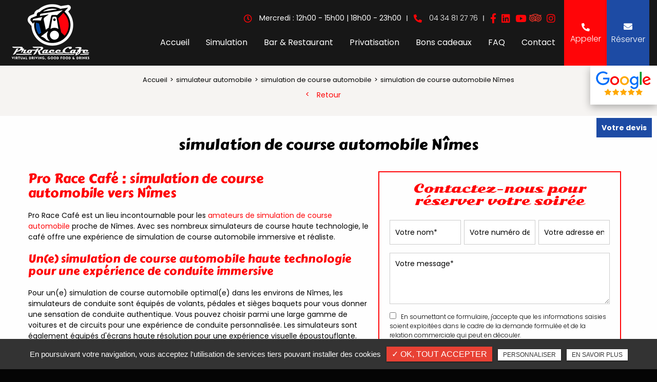

--- FILE ---
content_type: text/html; charset=UTF-8
request_url: https://www.proracecafe.com/simulateur-automobile/simulation-course-automobile-nimes
body_size: 9924
content:
<!DOCTYPE html>
<html lang="fr" class="no-js">
<head>
<meta charset="utf-8">
<meta name="language" content="fr-FR" />
		<link rel="canonical" href="https://www.proracecafe.com/simulateur-automobile/simulation-course-automobile-nimes" />
			
<title>simulation de course automobile Nîmes</title>		
<meta name="keywords" content="Pro Race Cafe" />
<meta name="description" content="Pro Race Caf&eacute; :&nbsp;simulation de course automobile&nbsp;vers&nbsp;Nîmes
Pro Race Caf&eacute; est un lieu incontournable pour les&nbsp;amateurs de&nbsp;simulation de course automobile&nbsp;proche de&nbsp;Nîmes. Avec ses nombreux&hellip; ">
<meta name="author" content="Pro Race Café">
<meta name="robots" content="INDEX , FOLLOW"> 
<base href="https://www.proracecafe.com" />
<meta name="viewport" content="width=device-width, minimal-ui">
<meta name="twitter:site" content="Pro Race Café">
<meta name="twitter:title" content="simulation de course automobile Nîmes">
<meta name="twitter:description" content="Pro Race Caf&eacute; :&nbsp;simulation de course automobile&nbsp;vers&nbsp;Nîmes
Pro Race Caf&eacute; est un lieu incontournable pour les&nbsp;amateurs de&nbsp;simulation de course automobile&nbsp;proche de&nbsp;Nîmes. Avec ses nombreux&hellip; ">
<meta name="twitter:url" content="https://www.proracecafe.com/simulateur-automobile/simulation-course-automobile-nimes" />
<meta name="twitter:domain" content="https://www.proracecafe.com/simulateur-automobile/simulation-course-automobile-nimes" />
<meta name="twitter:image:src" content="https://www.proracecafe.com/upload-settings/medium800/simulation.jpg"> 
<meta property="og:title" content="simulation de course automobile Nîmes" />
<meta property="og:url" content="https://www.proracecafe.com/simulateur-automobile/simulation-course-automobile-nimes" />
<meta property="og:description" content="Pro Race Caf&eacute; :&nbsp;simulation de course automobile&nbsp;vers&nbsp;Nîmes
Pro Race Caf&eacute; est un lieu incontournable pour les&nbsp;amateurs de&nbsp;simulation de course automobile&nbsp;proche de&nbsp;Nîmes. Avec ses nombreux&hellip; " />
<meta property="og:site_name" content="Pro Race Café" />
<meta property="og:type" content="article" /> 
<meta property="og:image" content="https://www.proracecafe.com/upload-settings/medium800/simulation.jpg" /> 
<link rel="shortcut icon" href="favicon.ico">
<link rel="stylesheet" type="text/css" href="https://www.proracecafe.com/plugins/flexslider/flexslider.css" media="screen" >
<link rel="stylesheet" type="text/css" href="https://www.proracecafe.com/plugins/jquery-ui/sunny/jquery-ui.min.css" media="screen" >
<link rel="stylesheet" type="text/css" href="https://www.proracecafe.com/plugins/owl.carousel.2.1.0/assets/owl.carousel.css" media="screen" >
<link rel="stylesheet" type="text/css" href="https://www.proracecafe.com/plugins/social-likes/social-likes_flat.css" media="screen" >
<link rel="stylesheet" type="text/css" href="https://www.proracecafe.com/plugins/jquery-file-upload/css/jquery.fileupload-ui.css" media="screen" >
<link rel="stylesheet" type="text/css" href="https://www.proracecafe.com/plugins/fancybox-master/dist/jquery.fancybox.min.css" media="screen" >
<link rel="stylesheet" type="text/css" href="https://www.proracecafe.com/plugins/slick-1.8.1/slick/slick.css" media="screen" >
<link rel="stylesheet" type="text/css" href="https://www.proracecafe.com/plugins/slick-1.8.1/slick/slick-theme.css" media="screen" >
<link rel="stylesheet" type="text/css" href="https://www.proracecafe.com/plugins/swiper-slider/swiper.min.css" media="screen" >
<link rel="stylesheet" type="text/css" href="https://www.proracecafe.com/plugins/leaflet/leaflet.css" media="screen" >
<link rel="stylesheet" type="text/css" href="https://www.proracecafe.com/public/css/default.css" media="screen"><link rel="stylesheet" type="text/css" href="https://www.proracecafe.com/public/css/style.css" media="screen">
<script src="https://www.proracecafe.com/js/jquery.min.js"></script>

<script src="https://www.proracecafe.com/plugins/tarteaucitron/tarteaucitron.js"></script>
<script>
var tarteaucitronForceLanguage = 'fr';
tarteaucitron.init({
    "privacyUrl": "cookies", /* Privacy policy url */
    "hashtag": "#tarteaucitron", /* Open the panel with this hashtag */
    "cookieName": "tartaucitron", /* Cookie name */
    
    "orientation": "bottom", /* Banner position (top - bottom) */
	
			"showAlertSmall": false, /* Show the small banner on bottom right */
    	"cookieslist": false, /* Show the cookie list */
	    "adblocker": false, /* Show a Warning if an adblocker is detected */
    "AcceptAllCta" : true, /* Show the accept all button when highPrivacy on */
    "highPrivacy": false, /* Disable auto consent */
    "handleBrowserDNTRequest": false, /* If Do Not Track == 1, accept all */

    "removeCredit": false, /* Remove credit link */
    "moreInfoLink": false, /* Show more info link */
	"privacyUrlLabel": "En savoir plus",
	"privacyOKLabel": "OK, tout accepter",
	"privacyPersonalizeLabel": "Personnaliser",
	
	"texte": "En poursuivant votre navigation, vous acceptez l'utilisation de services tiers pouvant installer des cookies",
	"font_color": "#e84134",
	"fond_color": "#333333",
	"lien_color": "#333333"
	
    //"cookieDomain": ".my-multisite-domaine.fr" /* Shared cookie for subdomain website */
});
</script>

<script>
		tarteaucitron.user.key = '6LfIvz4kAAAAACI88wSEZQWpaqIuM1EffKTWMhSM';
		(tarteaucitron.job = tarteaucitron.job || []).push('recaptcha3');
		</script> 

<script>
				(tarteaucitron.job = tarteaucitron.job || []).push('iframe');
			</script> 
<script>
		(tarteaucitron.job = tarteaucitron.job || []).push('youtube');
</script> 
<script>
      tarteaucitron.user.gtagUa =  'G-KNVXR3WR12';
      tarteaucitron.user.gtagMore = function () { /* add here your optionnal gtag() */ };
      (tarteaucitron.job = tarteaucitron.job || []).push('gtag');
</script> 
<script>
		(tarteaucitron.job = tarteaucitron.job || []).push('facebook');
</script> 
<script>
		(tarteaucitron.job = tarteaucitron.job || []).push('facebooklikebox');
</script> 
<script>
		(tarteaucitron.job = tarteaucitron.job || []).push('linkedin');
</script> 
<script>
		(tarteaucitron.job = tarteaucitron.job || []).push('twitter');
</script> 
<script>
		(tarteaucitron.job = tarteaucitron.job || []).push('twitterembed');
</script> 
<script>
		 (tarteaucitron.job = tarteaucitron.job || []).push('twittertimeline');
</script> 
<script type="application/ld+json">
{
	"@context": "http://schema.org",
	"@type": "Organization",
	"description": "Restaurant de groupe à Le Crès, près de Montpellier, Le PRO RACE CAFE vous propose la privatisation de salle pour vos séminaires et anniversaire. C'est aussi un centre de simulation de courses automobiles avec des simulateurs de formules 1, pour du pilotage virtuel.Bar et restaurant de burgers.",
	"url": "https://www.proracecafe.com/",
	"telephone": "04 34 81 27 76",
	"sameAs": ["https://fr.linkedin.com/company/prorace-cafe","https://www.facebook.com/proracecafe","https://www.youtube.com/channel/UCudM9NM5X2fqfrkbheUkMpQ","https://www.instagram.com/proracecafe/"],
	"address": {
		"@type": "PostalAddress",
		"streetAddress": "4 Chemin de Doscares, ",
		"addressLocality": "Le Crès",
		"postalCode": "34920 ",
		"addressCountry": "FRANCE"
	}
}
</script>
 
</head>
<body id="produits_ref_detail">
<span id="cursor">
  <svg height="15" width="15">
    <circle cx="4" cy="4" r="4" stroke-width="0" fill="#f7f8fa"/>
  </svg>
</span>
<div class="grecaptchaTest"></div><div id="container" class="clearfix">
<input name="menu-handler" id="menu-handler" type="checkbox">
<header>
  
<div itemscope class="header-bottom ">
    <div class="container-fluid wrapper4">
      <div class="item-header item-header2 d-flex  justify-content-between align-items-center">
        <div class="logo">
          <a href="https://www.proracecafe.com" class="logo_h" title="Pro Race Café"><img src="public/img/logo.png" alt="Pro Race Café" /></a>        </div>
        <div class="header-right d-md-flex justify-content-end flex-lg-row flex-md-column-reverse flex-column align-items-end">
        <div class="item-header-right align-self-md-center d-flex align-items-end flex-column ">
        <div class="header-left d-flex justify-content-end align-items-center ">
                                  <div class="header-info d-flex align-items-end flex-wrap justify-content-end"><div class="contact_header header-social contact_1 d-flex align-items-center"><div class="info-header info-horaire-header d-md-inline-block d-none"> <button  onclick="window.location.href = '/contact';" title="Horaire"><span class="horaire_header d-sm-inline-block">																				<i class="far fa-clock "></i>
																				<span class="title-horaire">Mercredi : 12h00 - 15h00 | 18h00 - 23h00</span></span></button></div>						
							
						
	
													<div class="info-header tel_header_info">
																<a href="tel:+33434812776" class="tel tel-header-1" title="04 34 81 27 76" rel="nofollow">
																		<i class="fas fa-phone-alt d-none d-md-inline-block"></i>
																		<span itemprop="telephone">04 34 81 27 76</span>									</a>
							</div>
												
						
								
					</div></div>					<div class="info-header">
				   
					<div class="social"> <ul class="sx-social-icons d-flex"> <li><a target="_blank" href="https://www.facebook.com/proracecafe" class="facebook" title="Facebook" rel="noopener">
		<i class="fab fa-facebook-f"></i></a></li> <li><a target="_blank" href="https://fr.linkedin.com/company/prorace-cafe" class="linkedin" title="Linkedin" rel="noopener">
		<i class="fab fa-linkedin"></i></a></li> <li><a target="_blank" href="https://www.youtube.com/channel/UCudM9NM5X2fqfrkbheUkMpQ" class="youtube" title="Youtube" rel="noopener">
		<i class="fab fa-youtube"></i></a></li> <li><a target="_blank" href="https://www.tripadvisor.fr/Restaurant_Review-g2011448-d12625493-Reviews-Pro_Race_Cafe-Le_Cres_Montpellier_Herault_Occitanie.html" class="tripadvisor" title="Tripadvisor" rel="noopener">
		<i class="fa fa-tripadvisor"></i></a></li> <li><a target="_blank" href="https://www.instagram.com/proracecafe/" class="instagram" title="Instagram" rel="noopener">
	<i class="fab fa-instagram"></i></a></li></ul> </div> </div>
					                          
          

                      </div>

          <label for="menu-handler"><span></span><span></span><span></span></label>
          <nav class="primary-nav"><ul><li><a title="Accueil" href="/">Accueil</a></li><li><a title="Simulation" href="/centre-simulation-course-automobile">Simulation</a></li><li><a title="Bar & Restaurant" href="/restaurant">Bar & Restaurant</a></li><li><a title="Privatisation" href="/events-proracecafe">Privatisation</a></li><li><a title="Bons cadeaux" href="/bons-cadeaux">Bons cadeaux</a></li><li><a title="FAQ" href="/questions-reponses">FAQ</a></li><li><a title="Contact" href="/contact">Contact</a></li></ul></nav>

          </div>

          <div class="infos-header-right2 d-flex justify-content-end">
          
          <div class="lien_header lien3"><a class="bouton-bloc btn-back-pulse" href="tel:+33434812776" title="Appeler" rel="nofollow"><i class="fas fa-phone-alt d-block"></i>Appeler</a></div>                    <div class="lien_header info-header info-header-tel"><button class="bouton-bloc btn-back-pulse" onclick="window.location.href = '/reservation-pro-race-cafe';" title="Réserver"><i class="fas fa-envelope d-block"></i>Réserver</button></div>        </div>

        </div>
        
        
      </div>
    </div>
  </div>
</header>
<main>
          <script type="text/javascript">sessionStorage.clear();</script>
<section class="sec-page">
    <section class="sec-content detail espace-p-bottom espace-p-top lazyload" >

				<div class="file_ariane"><ol class="breadcrumb" itemscope itemtype="http://schema.org/BreadcrumbList"><li itemprop="itemListElement" itemscope itemtype="http://schema.org/ListItem"><a itemprop="item" href="/" title="Accueil"><span itemprop="name">Accueil</span></a><meta itemprop="position" content="1" /></li>  <li itemprop="itemListElement" itemscope itemtype="http://schema.org/ListItem" ><a itemprop="item" href="/simulateur-automobile" title="simulateur automobile"><span itemprop="name">simulateur automobile</span></a><meta itemprop="position" content="2" /></li> <li itemprop="itemListElement" itemscope itemtype="http://schema.org/ListItem" ><a itemprop="item" href="/simulation-course-automobile" title="simulation de course automobile"><span itemprop="name">simulation de course automobile</span></a><meta itemprop="position" content="2" /></li> <li class="active" itemprop="itemListElement" itemtype="http://schema.org/ListItem" itemscope><span itemprop="name">simulation de course automobile Nîmes</span><meta itemprop="position" content="2" /></li></ol>  
			<button class="article-retour" onclick="window.location.href = '/simulation-course-automobile';" title="Retour" >Retour</button>  </div>
				<div class="container-fluid wrapper">
		  
						<h1 class="text-center">simulation de course automobile Nîmes</h1>
            
                        <div class="row">
				                    <div class="col-lg-7">
                    	<div class="texte-content wow fadeInUp" data-wow-delay="0.4s"><h2>Pro Race Caf&eacute; :&nbsp;simulation de course automobile&nbsp;vers&nbsp;Nîmes</h2>
<p>Pro Race Caf&eacute; est un lieu incontournable pour les&nbsp;<a href="centre-simulation-course-automobile">amateurs de&nbsp;simulation de course automobile</a>&nbsp;proche de&nbsp;Nîmes. Avec ses nombreux simulateurs de course haute technologie, le caf&eacute; offre une exp&eacute;rience de&nbsp;simulation de course automobile immersive et r&eacute;aliste.</p>
<h3>Un(e)&nbsp;simulation de course automobile&nbsp;haute technologie pour une exp&eacute;rience de conduite immersive</h3>
<p>Pour un(e)&nbsp;simulation de course automobile optimal(e) dans les environs de Nîmes, les simulateurs de conduite sont &eacute;quip&eacute;s de volants, p&eacute;dales et si&egrave;ges baquets pour vous donner une sensation de conduite authentique. Vous pouvez choisir parmi une large gamme de voitures et de circuits pour une exp&eacute;rience de conduite personnalis&eacute;e. Les simulateurs sont &eacute;galement &eacute;quip&eacute;s d'&eacute;crans haute r&eacute;solution pour une exp&eacute;rience visuelle &eacute;poustouflante.</p>
<h3>Des comp&eacute;titions de course virtuelle et des &eacute;v&eacute;nements sp&eacute;ciaux pour les passionn&eacute;s de&nbsp;simulation de course automobile</h3>
<p>Le caf&eacute; à proximité de Nîmes accueille r&eacute;guli&egrave;rement des comp&eacute;titions de course virtuelle et des &eacute;v&eacute;nements sp&eacute;ciaux pour les passionn&eacute;s de simulation de conduite. Vous pouvez &eacute;galement organiser des&nbsp;<a href="events-proracecafe">&eacute;v&eacute;nements priv&eacute;s</a>&nbsp;pour des occasions sp&eacute;ciales telles que des f&ecirc;tes d'anniversaire ou des soir&eacute;es d'entreprise.</p>
<p></p></div>  
                    </div>  
                 
                
                <div class="col-lg-5">
										<div class="bloc_formulaire_activite">
   <div class="titre-form-activite">Contactez-nous pour réserver votre soirée</div>  <div class="alert">
    <button type="button" class="close" data-dismiss="alert">&times;</button>
    <span><strong>Erreur!</strong> Merci de bien vouloir saisir tous les champs obligatoires</span>
  </div>
    <form id="sx-form" class="form-horizontal" data-page="activiteSecteur" method="post" action="/public/ajax/activite_sendmail_recaptchaV3.php">
  <input type="hidden" name="sx_token" id="sx_token" value="4806399766970b9b224ebd9.03276568"/>
  <input type="hidden" name="trad_erreur" id="trad_erreur" value="Erreur!" />
  <input type="hidden" name="trad_succes" id="trad_succes" value="Succès!" />
  <input type="hidden" name="trad_required_erreur" id="trad_required_erreur" value="Merci de bien vouloir saisir tous les champs obligatoires" />
  <input type="hidden" name="trad_data_send" id="trad_data_send" value="Envoi des données en cours" />
  <input type="hidden" name="trad_cookie_recaptcha" value="Merci d'accepter les cookies pour pouvoir envoyer votre message" />

  <fieldset>

  <div class="flex_activiter_contact d-flex justify-content-sm-between">
        <div class="form-group">
            <input type="text" id="contact_nom_p" name="contact_nom_p" value="" class="form-control"  placeholder="Votre nom*"  required title="Merci de préciser votre nom" />
        </div>
        <div class="form-group">
            <input type="text" id="contact_tel" name="contact_tel" value="" class="form-control" placeholder="Votre numéro de téléphone*" required title="Merci de préciser votre numéro de téléphone" />
        </div>
        <div class="form-group">
            <input type="email" id="contact_email" name="contact_email" value="" class="form-control"  placeholder="Votre adresse email*"  required title="Merci de préciser votre adresse email" />
        </div>
   </div> 

    <div class="form-group texte_form">
        <textarea id="contact_message" name="contact_message" class="form-control"  placeholder="Votre message*" required title="Merci de préciser votre message"></textarea>
    </div>
    
        
        <div class="form-group">
             <label class="condition"><input required="" type="checkbox" name="condition_generale" id="condition_generale" value="1" title="
             Merci d'accepter les conditions générales d'utilisation" aria-required="true">&nbsp;&nbsp; En soumettant ce formulaire, j'accepte que les informations saisies soient exploitées dans le cadre de la demande formulée et de la relation commerciale qui peut en découler.</label>  
        </div>
       
        
    <div class="flex_activiter_contact">
          <input type="hidden" id="g-recaptcha-response" name="g-recaptcha-response"  />
            <div class="row text-center">
          <div class="col-md-12 pr-0">
              <input type="submit" value="Envoyer" class="btn-back-pulse" />
            </div>
        </div>
    </div>
    
    <!-- <div class="form-group"><small><i class="icon-messages"></i>* les champs signalés d'un astérisque sont obligatoires.</small></div> -->
  
  </fieldset>
  
</form>
</div>                </div>
                </div>
            
                <section class="sec-gallery espace-p-top espace-p-bottom"><div class="container-fluid wrapper2">
			<div id="grid" class="w-clearfix grid grid-not-margin lazyload" >
			<div class="grid-sizer"></div> 
						<div class="row"><div class="item item-not-spaced lazyload"><div data-ix="hover-portfolio-content" class="portfolio-overlay wow fadeInUp lazyload">
					<img
						alt="simulation de course automobile Nîmes"
						title="simulation de course automobile Nîmes"
						data-srcset="https://www.proracecafe.com/upload-categorie_ref_prod/medium800/simulation.jpg 767w,
									 https://www.proracecafe.com/upload-categorie_ref_prod/medium640/simulation.jpg 922w"
						data-src="https://www.proracecafe.com/upload-categorie_ref_prod/medium360/simulation.jpg"
						src="https://www.proracecafe.com/upload-categorie_ref_prod/medium360/simulation.jpg"
						class="lazyload" />
					 <a class="w-inline-block portfolio-content animsition-link" data-fancybox="get_galerie_isotope_wow" data-caption="simulation de course automobile Nîmes" title="simulation de course automobile Nîmes"  data-ix="hide-portfolio-content-on-load" href="https://www.proracecafe.com/upload-categorie_ref_prod/simulation.jpg">
					 
					 <div class="portfolio-cn-title" ><h4 class="portfolio-title" data-ix="scale-portfolio-title-on-load">simulation de course automobile Nîmes</h4> <div class="portfolio-sub-title" data-ix="scale-portfolio-title-on-load-2"></div><span class="galerie_line"></span></div>	</a></div></div></div></div></div>
					</section>            
            <div class="d-md-flex container-fluid wrapper">
	    <div class="listes_act_sec"><h3>Nos autres prestations à Nîmes :</h3><ul><li class="titre_activite"><a href="/restaurant-anniversaire/restaurant-familial-nimes" title="restaurant familial Nîmes">restaurant familial Nîmes</a></li><li class="titre_activite"><a href="/restaurant-anniversaire/restaurant-seminaire-nimes" title="restaurant pour séminaire Nîmes">restaurant pour séminaire Nîmes</a></li><li class="titre_activite"><a href="/restaurant-anniversaire/salle-seminaire-nimes" title="salle de séminaire Nîmes">salle de séminaire Nîmes</a></li><li class="titre_activite"><a href="/bar-afterwork/bar-atypique-nimes" title="bar atypique Nîmes">bar atypique Nîmes</a></li><li class="titre_activite"><a href="/bar-afterwork/bar-retransmission-matchs-nimes" title="bar retransmission de matchs Nîmes">bar retransmission de matchs Nîmes</a></li><li class="titre_activite"><a href="/bar-afterwork/bar-musical-nimes" title="bar musical Nîmes">bar musical Nîmes</a></li><li class="titre_activite"><a href="/simulateur-automobile/pilotage-virtuel-voiture-nimes" title="pilotage virtuel de voiture Nîmes">pilotage virtuel de voiture Nîmes</a></li><li class="titre_activite"><a href="/activite-evg/activite-evjf-nimes" title="activité EVJF Nîmes">activité EVJF Nîmes</a></li><li class="titre_activite"><a href="/activite-evg/activite-indoor-nimes" title="activité indoor Nîmes">activité indoor Nîmes</a></li><li class="titre_activite"><a href="/activite-evg/activite-teambuilding-nimes" title="activité teambuilding Nîmes">activité teambuilding Nîmes</a></li></ul></div> <div class="listes_act_sec"><h3>Nous proposons aussi simulation de course automobile à :</h3><ul><li class="titre_activite"><a href="/simulateur-automobile/simulation-course-automobile-montpellier" title="Montpellier">Montpellier</a></li><li class="titre_activite"><a href="/simulateur-automobile/simulation-course-automobile-sete" title="Sète">Sète</a></li><li class="titre_activite"><a href="/simulateur-automobile/simulation-course-automobile-beziers" title="Béziers">Béziers</a></li><li class="titre_activite"><a href="/simulateur-automobile/simulation-course-automobile-clermont-l-herault" title="Clermont-l'Hérault">Clermont-l'Hérault</a></li></ul></div>
	</div>									
		</div>
                <section class="liste_produit_ref"><!-- Affichage en wrapper --><div class="container-fluid wrapper">
				 		<div class="sub-title liste_assoc text-center wow fadeInUp">Découvrez aussi</div><div class="results affichage1">                          
                            <div class="article">
                            <a class="absolute_link" href="/events-proracecafe/enterrement-vie-garcons-jeunes-filles" title="Enterrement de vie de garçons et de jeunes filles"></a>
                                
                                                                   			<span class="article-image lazyload" data-bgset="https://www.proracecafe.com/upload-articles/medium640/onglet-bar1_1.jpg [(max-width: 799px)] | https://www.proracecafe.com/upload-articles/medium480/onglet-bar1_1.jpg [(min-width: 800px)]"><img alt="Enterrement de vie de garçons et de jeunes filles" title="Enterrement de vie de garçons et de jeunes filles" src="https://www.proracecafe.com/upload-articles/medium360/onglet-bar1_1.jpg" /></span>										                                
                                <span class="article-cnt">
                                    <span class="article-titre">
                                        Enterrement de vie de garçons et de jeunes filles					  
                                    </span>                                  
                                    
                                                                        
                                                                        <span class="article-txt">
                                        Découvrez une activité fun pour votre EVG EVJF !  
                                    </span>
                                    <span class="article-bts">
                                        <span class="article-plus btn-back-pulse">En savoir plus</span>
                                    </span>
                                </span>
                            </div>
                                    
						                          
                            <div class="article">
                            <a class="absolute_link" href="/actualites/reserver-simulation-pilotage-automobile-seminaire" title="Réservez une partie de simulation de pilotage automobile pour votre séminaire"></a>
                                
                                                                   			<span class="article-image lazyload" data-bgset="https://www.proracecafe.com/upload-articles/medium640/centre-de-pilotage-virtuel.jpg [(max-width: 799px)] | https://www.proracecafe.com/upload-articles/medium480/centre-de-pilotage-virtuel.jpg [(min-width: 800px)]"><img alt="Réservez une partie de simulation de pilotage automobile pour votre séminaire" title="Réservez une partie de simulation de pilotage automobile pour votre séminaire" src="https://www.proracecafe.com/upload-articles/medium360/centre-de-pilotage-virtuel.jpg" /></span>										                                
                                <span class="article-cnt">
                                    <span class="article-titre">
                                        Réservez une partie de simulation de pilotage automobile pour votre séminaire					  
                                    </span>                                  
                                    
                                                                        
                                                                        <span class="article-txt">
                                        Fédérez vos équipes avec nos challenges automobiles  
                                    </span>
                                    <span class="article-bts">
                                        <span class="article-plus btn-back-pulse">En savoir plus</span>
                                    </span>
                                </span>
                            </div>
                                    
						                          
                            <div class="article">
                            <a class="absolute_link" href="/actualites/simulateurs-courses-automobiles-idee-originale-evg-evjf" title="Découvrez nos simulateurs de courses automobiles une idée originale pour EVG EVJF"></a>
                                
                                                                   			<span class="article-image lazyload" data-bgset="https://www.proracecafe.com/upload-articles/medium640/simulateur-de-courses-automobiles.jpg [(max-width: 799px)] | https://www.proracecafe.com/upload-articles/medium480/simulateur-de-courses-automobiles.jpg [(min-width: 800px)]"><img alt="Découvrez nos simulateurs de courses automobiles une idée originale pour EVG EVJF" title="Découvrez nos simulateurs de courses automobiles une idée originale pour EVG EVJF" src="https://www.proracecafe.com/upload-articles/medium360/simulateur-de-courses-automobiles.jpg" /></span>										                                
                                <span class="article-cnt">
                                    <span class="article-titre">
                                        Découvrez nos simulateurs de courses automobiles une idée originale pour EVG EVJF					  
                                    </span>                                  
                                    
                                                                        
                                                                        <span class="article-txt">
                                        Vibrez entre amis lors de courses automobiles virtuelles!  
                                    </span>
                                    <span class="article-bts">
                                        <span class="article-plus btn-back-pulse">En savoir plus</span>
                                    </span>
                                </span>
                            </div>
                                    
						</div><!-- Affichage en wrapper --></div></section>	</section>
  </section>
<div class="pastile"><div class="pastile_ref5">Votre devis</div></div>
	
</main>
<footer > 


		<div class="liste-activite-secondaire wow fadeInUp" data-wow-delay="0.5s">
			<div class="container-fluid wrapper">
			<div class="show-activite"><span class="titre-trig">Notre savoir-faire<span class="fleche-show"></span></span></div>
			<div class="items-activite-secondaire">
					
				
												<div class="item-activite_secondaire">
						<div class="titre_activite_secondaire">simulation de course automobile<a href="simulation-course-automobile"></a></div>
						<div class="liste_activite_secondaire">
														<div class="titre_activite"><a href="/simulateur-automobile/simulation-course-automobile-montpellier" title="simulation de course automobile Montpellier">simulation de course automobile Montpellier</a></div>	
									
																<div class="titre_activite"><a href="/simulateur-automobile/simulation-course-automobile-sete" title="simulation de course automobile Sète">simulation de course automobile Sète</a></div>	
									
																<div class="titre_activite"><a href="/simulateur-automobile/simulation-course-automobile-nimes" title="simulation de course automobile Nîmes">simulation de course automobile Nîmes</a></div>	
									
																<div class="titre_activite"><a href="/simulateur-automobile/simulation-course-automobile-beziers" title="simulation de course automobile Béziers">simulation de course automobile Béziers</a></div>	
									
																<div class="titre_activite"><a href="/simulateur-automobile/simulation-course-automobile-clermont-l-herault" title="simulation de course automobile Clermont-l'Hérault">simulation de course automobile Clermont-l'Hérault</a></div>	
									
														</div>
						</div>
												<div class="item-activite_secondaire">
						<div class="titre_activite_secondaire">centre de simulation de pilotage<a href="centre-simulation-pilotage"></a></div>
						<div class="liste_activite_secondaire">
														<div class="titre_activite"><a href="/simulateur-automobile/centre-simulation-pilotage-montpellier" title="centre de simulation de pilotage Montpellier">centre de simulation de pilotage Montpellier</a></div>	
									
																<div class="titre_activite"><a href="/simulateur-automobile/centre-simulation-pilotage-sete" title="centre de simulation de pilotage Sète">centre de simulation de pilotage Sète</a></div>	
									
																<div class="titre_activite"><a href="/simulateur-automobile/centre-simulation-pilotage-nimes" title="centre de simulation de pilotage Nîmes">centre de simulation de pilotage Nîmes</a></div>	
									
																<div class="titre_activite"><a href="/simulateur-automobile/centre-simulation-pilotage-beziers" title="centre de simulation de pilotage Béziers">centre de simulation de pilotage Béziers</a></div>	
									
																<div class="titre_activite"><a href="/simulateur-automobile/centre-simulation-pilotage-clermont-l-herault" title="centre de simulation de pilotage Clermont-l'Hérault">centre de simulation de pilotage Clermont-l'Hérault</a></div>	
									
														</div>
						</div>
												<div class="item-activite_secondaire">
						<div class="titre_activite_secondaire">simulation de conduite<a href="simulation-conduite"></a></div>
						<div class="liste_activite_secondaire">
														<div class="titre_activite"><a href="/simulateur-automobile/simulation-conduite-montpellier" title="simulation de conduite Montpellier">simulation de conduite Montpellier</a></div>	
									
																<div class="titre_activite"><a href="/simulateur-automobile/simulation-conduite-sete" title="simulation de conduite Sète">simulation de conduite Sète</a></div>	
									
																<div class="titre_activite"><a href="/simulateur-automobile/simulation-conduite-nimes" title="simulation de conduite Nîmes">simulation de conduite Nîmes</a></div>	
									
																<div class="titre_activite"><a href="/simulateur-automobile/simulation-conduite-beziers" title="simulation de conduite Béziers">simulation de conduite Béziers</a></div>	
									
																<div class="titre_activite"><a href="/simulateur-automobile/simulation-conduite-clermont-l-herault" title="simulation de conduite Clermont-l'Hérault">simulation de conduite Clermont-l'Hérault</a></div>	
									
														</div>
						</div>
												<div class="item-activite_secondaire">
						<div class="titre_activite_secondaire">pilotage virtuel de voiture<a href="pilotage-virtuel-voiture"></a></div>
						<div class="liste_activite_secondaire">
														<div class="titre_activite"><a href="/simulateur-automobile/pilotage-virtuel-voiture-montpellier" title="pilotage virtuel de voiture Montpellier">pilotage virtuel de voiture Montpellier</a></div>	
									
																<div class="titre_activite"><a href="/simulateur-automobile/pilotage-virtuel-voiture-sete" title="pilotage virtuel de voiture Sète">pilotage virtuel de voiture Sète</a></div>	
									
																<div class="titre_activite"><a href="/simulateur-automobile/pilotage-virtuel-voiture-nimes" title="pilotage virtuel de voiture Nîmes">pilotage virtuel de voiture Nîmes</a></div>	
									
																<div class="titre_activite"><a href="/simulateur-automobile/pilotage-virtuel-voiture-beziers" title="pilotage virtuel de voiture Béziers">pilotage virtuel de voiture Béziers</a></div>	
									
																<div class="titre_activite"><a href="/simulateur-automobile/pilotage-virtuel-voiture-clermont-l-herault" title="pilotage virtuel de voiture Clermont-l'Hérault">pilotage virtuel de voiture Clermont-l'Hérault</a></div>	
									
														</div>
						</div>
												
						
						
							
				
												<div class="item-activite_secondaire">
						<div class="titre_activite_secondaire">restaurant de burgers<a href="restaurant-burgers"></a></div>
						<div class="liste_activite_secondaire">
														<div class="titre_activite"><a href="/restaurant-anniversaire/restaurant-burgers-montpellier" title="restaurant de burgers Montpellier">restaurant de burgers Montpellier</a></div>	
									
																<div class="titre_activite"><a href="/restaurant-anniversaire/restaurant-burgers-sete" title="restaurant de burgers Sète">restaurant de burgers Sète</a></div>	
									
																<div class="titre_activite"><a href="/restaurant-anniversaire/restaurant-burgers-nimes" title="restaurant de burgers Nîmes">restaurant de burgers Nîmes</a></div>	
									
																<div class="titre_activite"><a href="/restaurant-anniversaire/restaurant-burgers-beziers" title="restaurant de burgers Béziers">restaurant de burgers Béziers</a></div>	
									
																<div class="titre_activite"><a href="/restaurant-anniversaire/restaurant-burgers-clermont-l-herault" title="restaurant de burgers Clermont-l'Hérault">restaurant de burgers Clermont-l'Hérault</a></div>	
									
														</div>
						</div>
												<div class="item-activite_secondaire">
						<div class="titre_activite_secondaire">restaurant de groupe<a href="restaurant-groupe"></a></div>
						<div class="liste_activite_secondaire">
														<div class="titre_activite"><a href="/restaurant-anniversaire/restaurant-groupe-montpellier" title="restaurant de groupe Montpellier">restaurant de groupe Montpellier</a></div>	
									
																<div class="titre_activite"><a href="/restaurant-anniversaire/restaurant-groupe-sete" title="restaurant de groupe Sète">restaurant de groupe Sète</a></div>	
									
																<div class="titre_activite"><a href="/restaurant-anniversaire/restaurant-groupe-nimes" title="restaurant de groupe Nîmes">restaurant de groupe Nîmes</a></div>	
									
																<div class="titre_activite"><a href="/restaurant-anniversaire/restaurant-groupe-beziers" title="restaurant de groupe Béziers">restaurant de groupe Béziers</a></div>	
									
																<div class="titre_activite"><a href="/restaurant-anniversaire/restaurant-groupe-clermont-l-herault" title="restaurant de groupe Clermont-l'Hérault">restaurant de groupe Clermont-l'Hérault</a></div>	
									
														</div>
						</div>
												<div class="item-activite_secondaire">
						<div class="titre_activite_secondaire">restaurant familial<a href="restaurant-familial"></a></div>
						<div class="liste_activite_secondaire">
														<div class="titre_activite"><a href="/restaurant-anniversaire/restaurant-familial-montpellier" title="restaurant familial Montpellier">restaurant familial Montpellier</a></div>	
									
																<div class="titre_activite"><a href="/restaurant-anniversaire/restaurant-familial-sete" title="restaurant familial Sète">restaurant familial Sète</a></div>	
									
																<div class="titre_activite"><a href="/restaurant-anniversaire/restaurant-familial-nimes" title="restaurant familial Nîmes">restaurant familial Nîmes</a></div>	
									
																<div class="titre_activite"><a href="/restaurant-anniversaire/restaurant-familial-beziers" title="restaurant familial Béziers">restaurant familial Béziers</a></div>	
									
																<div class="titre_activite"><a href="/restaurant-anniversaire/restaurant-familial-clermont-l-herault" title="restaurant familial Clermont-l'Hérault">restaurant familial Clermont-l'Hérault</a></div>	
									
														</div>
						</div>
												<div class="item-activite_secondaire">
						<div class="titre_activite_secondaire">restaurant pour séminaire<a href="restaurant-seminaire"></a></div>
						<div class="liste_activite_secondaire">
														<div class="titre_activite"><a href="/restaurant-anniversaire/restaurant-seminaire-montpellier" title="restaurant pour séminaire Montpellier">restaurant pour séminaire Montpellier</a></div>	
									
																<div class="titre_activite"><a href="/restaurant-anniversaire/restaurant-seminaire-sete" title="restaurant pour séminaire Sète">restaurant pour séminaire Sète</a></div>	
									
																<div class="titre_activite"><a href="/restaurant-anniversaire/restaurant-seminaire-nimes" title="restaurant pour séminaire Nîmes">restaurant pour séminaire Nîmes</a></div>	
									
																<div class="titre_activite"><a href="/restaurant-anniversaire/restaurant-seminaire-beziers" title="restaurant pour séminaire Béziers">restaurant pour séminaire Béziers</a></div>	
									
																<div class="titre_activite"><a href="/restaurant-anniversaire/restaurant-seminaire-clermont-l-herault" title="restaurant pour séminaire Clermont-l'Hérault">restaurant pour séminaire Clermont-l'Hérault</a></div>	
									
														</div>
						</div>
												<div class="item-activite_secondaire">
						<div class="titre_activite_secondaire">privatisation de restaurant<a href="privatisation-restaurant"></a></div>
						<div class="liste_activite_secondaire">
														<div class="titre_activite"><a href="/restaurant-anniversaire/privatisation-restaurant-montpellier" title="privatisation de restaurant Montpellier">privatisation de restaurant Montpellier</a></div>	
									
																<div class="titre_activite"><a href="/restaurant-anniversaire/privatisation-restaurant-sete" title="privatisation de restaurant Sète">privatisation de restaurant Sète</a></div>	
									
																<div class="titre_activite"><a href="/restaurant-anniversaire/privatisation-restaurant-nimes" title="privatisation de restaurant Nîmes">privatisation de restaurant Nîmes</a></div>	
									
																<div class="titre_activite"><a href="/restaurant-anniversaire/privatisation-restaurant-beziers" title="privatisation de restaurant Béziers">privatisation de restaurant Béziers</a></div>	
									
																<div class="titre_activite"><a href="/restaurant-anniversaire/privatisation-restaurant-clermont-l-herault" title="privatisation de restaurant Clermont-l'Hérault">privatisation de restaurant Clermont-l'Hérault</a></div>	
									
														</div>
						</div>
												<div class="item-activite_secondaire">
						<div class="titre_activite_secondaire">salle de séminaire<a href="salle-seminaire"></a></div>
						<div class="liste_activite_secondaire">
														<div class="titre_activite"><a href="/restaurant-anniversaire/salle-seminaire-montpellier" title="salle de séminaire Montpellier">salle de séminaire Montpellier</a></div>	
									
																<div class="titre_activite"><a href="/restaurant-anniversaire/salle-seminaire-sete" title="salle de séminaire Sète">salle de séminaire Sète</a></div>	
									
																<div class="titre_activite"><a href="/restaurant-anniversaire/salle-seminaire-nimes" title="salle de séminaire Nîmes">salle de séminaire Nîmes</a></div>	
									
																<div class="titre_activite"><a href="/restaurant-anniversaire/salle-seminaire-beziers" title="salle de séminaire Béziers">salle de séminaire Béziers</a></div>	
									
																<div class="titre_activite"><a href="/restaurant-anniversaire/salle-seminaire-clermont-l-herault" title="salle de séminaire Clermont-l'Hérault">salle de séminaire Clermont-l'Hérault</a></div>	
									
														</div>
						</div>
												
						
						
							
				
												<div class="item-activite_secondaire">
						<div class="titre_activite_secondaire">bar sportif<a href="bar-sportif"></a></div>
						<div class="liste_activite_secondaire">
														<div class="titre_activite"><a href="/bar-afterwork/bar-sportif-montpellier" title="bar sportif Montpellier">bar sportif Montpellier</a></div>	
									
																<div class="titre_activite"><a href="/bar-afterwork/bar-sportif-sete" title="bar sportif Sète">bar sportif Sète</a></div>	
									
																<div class="titre_activite"><a href="/bar-afterwork/bar-sportif-nimes" title="bar sportif Nîmes">bar sportif Nîmes</a></div>	
									
																<div class="titre_activite"><a href="/bar-afterwork/bar-sportif-beziers" title="bar sportif Béziers">bar sportif Béziers</a></div>	
									
																<div class="titre_activite"><a href="/bar-afterwork/bar-sportif-clermont-l-herault" title="bar sportif Clermont-l'Hérault">bar sportif Clermont-l'Hérault</a></div>	
									
														</div>
						</div>
												<div class="item-activite_secondaire">
						<div class="titre_activite_secondaire">bar atypique<a href="bar-atypique"></a></div>
						<div class="liste_activite_secondaire">
														<div class="titre_activite"><a href="/bar-afterwork/bar-atypique-montpellier" title="bar atypique Montpellier">bar atypique Montpellier</a></div>	
									
																<div class="titre_activite"><a href="/bar-afterwork/bar-atypique-sete" title="bar atypique Sète">bar atypique Sète</a></div>	
									
																<div class="titre_activite"><a href="/bar-afterwork/bar-atypique-nimes" title="bar atypique Nîmes">bar atypique Nîmes</a></div>	
									
																<div class="titre_activite"><a href="/bar-afterwork/bar-atypique-beziers" title="bar atypique Béziers">bar atypique Béziers</a></div>	
									
																<div class="titre_activite"><a href="/bar-afterwork/bar-atypique-clermont-l-herault" title="bar atypique Clermont-l'Hérault">bar atypique Clermont-l'Hérault</a></div>	
									
														</div>
						</div>
												<div class="item-activite_secondaire">
						<div class="titre_activite_secondaire">bar retransmission de matchs<a href="bar-retransmission-matchs"></a></div>
						<div class="liste_activite_secondaire">
														<div class="titre_activite"><a href="/bar-afterwork/bar-retransmission-matchs-montpellier" title="bar retransmission de matchs Montpellier">bar retransmission de matchs Montpellier</a></div>	
									
																<div class="titre_activite"><a href="/bar-afterwork/bar-retransmission-matchs-sete" title="bar retransmission de matchs Sète">bar retransmission de matchs Sète</a></div>	
									
																<div class="titre_activite"><a href="/bar-afterwork/bar-retransmission-matchs-nimes" title="bar retransmission de matchs Nîmes">bar retransmission de matchs Nîmes</a></div>	
									
																<div class="titre_activite"><a href="/bar-afterwork/bar-retransmission-matchs-beziers" title="bar retransmission de matchs Béziers">bar retransmission de matchs Béziers</a></div>	
									
																<div class="titre_activite"><a href="/bar-afterwork/bar-retransmission-matchs-clermont-l-herault" title="bar retransmission de matchs Clermont-l'Hérault">bar retransmission de matchs Clermont-l'Hérault</a></div>	
									
														</div>
						</div>
												<div class="item-activite_secondaire">
						<div class="titre_activite_secondaire">bar musical<a href="bar-musical"></a></div>
						<div class="liste_activite_secondaire">
														<div class="titre_activite"><a href="/bar-afterwork/bar-musical-montpellier" title="bar musical Montpellier">bar musical Montpellier</a></div>	
									
																<div class="titre_activite"><a href="/bar-afterwork/bar-musical-sete" title="bar musical Sète">bar musical Sète</a></div>	
									
																<div class="titre_activite"><a href="/bar-afterwork/bar-musical-nimes" title="bar musical Nîmes">bar musical Nîmes</a></div>	
									
																<div class="titre_activite"><a href="/bar-afterwork/bar-musical-beziers" title="bar musical Béziers">bar musical Béziers</a></div>	
									
																<div class="titre_activite"><a href="/bar-afterwork/bar-musical-clermont-l-herault" title="bar musical Clermont-l'Hérault">bar musical Clermont-l'Hérault</a></div>	
									
														</div>
						</div>
												
						
						
							
				
												<div class="item-activite_secondaire">
						<div class="titre_activite_secondaire">activité EVJF<a href="activite-evjf"></a></div>
						<div class="liste_activite_secondaire">
														<div class="titre_activite"><a href="/activite-evg/activite-evjf-montpellier" title="activité EVJF Montpellier">activité EVJF Montpellier</a></div>	
									
																<div class="titre_activite"><a href="/activite-evg/activite-evjf-sete" title="activité EVJF Sète">activité EVJF Sète</a></div>	
									
																<div class="titre_activite"><a href="/activite-evg/activite-evjf-nimes" title="activité EVJF Nîmes">activité EVJF Nîmes</a></div>	
									
																<div class="titre_activite"><a href="/activite-evg/activite-evjf-beziers" title="activité EVJF Béziers">activité EVJF Béziers</a></div>	
									
																<div class="titre_activite"><a href="/activite-evg/activite-evjf-clermont-l-herault" title="activité EVJF Clermont-l'Hérault">activité EVJF Clermont-l'Hérault</a></div>	
									
														</div>
						</div>
												<div class="item-activite_secondaire">
						<div class="titre_activite_secondaire">activité indoor<a href="activite-indoor"></a></div>
						<div class="liste_activite_secondaire">
														<div class="titre_activite"><a href="/activite-evg/activite-indoor-montpellier" title="activité indoor Montpellier">activité indoor Montpellier</a></div>	
									
																<div class="titre_activite"><a href="/activite-evg/activite-indoor-sete" title="activité indoor Sète">activité indoor Sète</a></div>	
									
																<div class="titre_activite"><a href="/activite-evg/activite-indoor-nimes" title="activité indoor Nîmes">activité indoor Nîmes</a></div>	
									
																<div class="titre_activite"><a href="/activite-evg/activite-indoor-beziers" title="activité indoor Béziers">activité indoor Béziers</a></div>	
									
																<div class="titre_activite"><a href="/activite-evg/activite-indoor-clermont-l-herault" title="activité indoor Clermont-l'Hérault">activité indoor Clermont-l'Hérault</a></div>	
									
														</div>
						</div>
												<div class="item-activite_secondaire">
						<div class="titre_activite_secondaire">activité teambuilding<a href="activite-teambuilding"></a></div>
						<div class="liste_activite_secondaire">
														<div class="titre_activite"><a href="/activite-evg/activite-teambuilding-montpellier" title="activité teambuilding Montpellier">activité teambuilding Montpellier</a></div>	
									
																<div class="titre_activite"><a href="/activite-evg/activite-teambuilding-sete" title="activité teambuilding Sète">activité teambuilding Sète</a></div>	
									
																<div class="titre_activite"><a href="/activite-evg/activite-teambuilding-nimes" title="activité teambuilding Nîmes">activité teambuilding Nîmes</a></div>	
									
																<div class="titre_activite"><a href="/activite-evg/activite-teambuilding-beziers" title="activité teambuilding Béziers">activité teambuilding Béziers</a></div>	
									
																<div class="titre_activite"><a href="/activite-evg/activite-teambuilding-clermont-l-herault" title="activité teambuilding Clermont-l'Hérault">activité teambuilding Clermont-l'Hérault</a></div>	
									
														</div>
						</div>
												
						
						
							</div></div></div>
				
	


    <section itemscope class="top-footer">
        <div class="container-fluid wrapper">
            <div class="items-top d-flex justify-content-between flex-column flex-xl-row text-xl-left text-center align-items-center">
                
                
                        <div class="item-top d-none d-xl-block">
						<div class="info-footer"><div><i class="fas fa-map-marker-alt mr-2"></i><a href="https://www.google.fr/maps/place/Pro+Race+Cafe/@43.6399078,3.9385033,15z/data=!4m2!3m1!1s0x0:0x63253ba26d35023c?sa=X&ved=2ahUKEwimz7O-qJX9AhXNzaQKHXu4CpsQ_BJ6BAhcEAg" title="Plan d'accès" target="_blank" ><span itemprop="streetAddress">4 Chemin de Doscares,</span> <span itemprop="postalCode">34920</span> <span itemprop="addressLocality">Le Crès</span></a></div></div></div>                   

                
                    <div class="item-top d-none d-xl-block"><div class="info-footer"><i class="fas fa-phone-alt mr-2"></i><a href="tel:+33434812776" class="tel-footer-1" title="04 34 81 27 76" rel="nofollow"><span itemprop="telephone">04 34 81 27 76</span></a><br/></div></div>                

                                
                        <div class="item-top d-none d-xl-block">
			<div class="info-footer">								
				<div class="lien_horaire"><i class="far fa-clock mr-2"></i><button class="btn-back-pulse" onclick="window.location.href = '/contact';" title="Horaire">Mercredi : 12h00 - 15h00 | 18h00 - 23h00</button></div>			
				
			</div></div>                                                                            

                    <div class="item-top d-block d-xl-none">
                        <div class="col_coordonnees"><div class="info-footer"><i class="fas fa-map-marker-alt mr-2"></i><a href="https://www.google.fr/maps/place/Pro+Race+Cafe/@43.6399078,3.9385033,15z/data=!4m2!3m1!1s0x0:0x63253ba26d35023c?sa=X&ved=2ahUKEwimz7O-qJX9AhXNzaQKHXu4CpsQ_BJ6BAhcEAg" title="Plan d'accès" target="_blank" ><span itemprop="streetAddress">4 Chemin de Doscares,</span> <span itemprop="postalCode">34920</span> <span itemprop="addressLocality">Le Crès</span>  </a><br /><i class="fas fa-phone-alt mr-2"></i><a href="tel:+33434812776" class="tel-footer-1" title="04 34 81 27 76" rel="nofollow"><span itemprop="telephone">04 34 81 27 76</span></a><br /> <div class="horaire_footer"><div class="lien_horaire"><i class="far fa-clock mr-2"></i><button class="btn-back-pulse" onclick="window.location.href = '/contact';" title="Horaire">Mercredi : 12h00 - 15h00 | 18h00 - 23h00</button></div></div></div></div>                    </div>

                                        <div class="item-top">
                 
                    <div class="social-footer"> <ul class="sx-social-icons d-flex"> <li><a target="_blank" href="https://www.facebook.com/proracecafe" class="facebook" title="Facebook" rel="noopener">
		<i class="fab fa-facebook-f"></i></a></li> <li><a target="_blank" href="https://fr.linkedin.com/company/prorace-cafe" class="linkedin" title="Linkedin" rel="noopener">
		<i class="fab fa-linkedin"></i></a></li> <li><a target="_blank" href="https://www.youtube.com/channel/UCudM9NM5X2fqfrkbheUkMpQ" class="youtube" title="Youtube" rel="noopener">
		<i class="fab fa-youtube"></i></a></li> <li><a target="_blank" href="https://www.tripadvisor.fr/Restaurant_Review-g2011448-d12625493-Reviews-Pro_Race_Cafe-Le_Cres_Montpellier_Herault_Occitanie.html" class="tripadvisor" title="Tripadvisor" rel="noopener">
		<i class="fa fa-tripadvisor"></i></a></li> <li><a target="_blank" href="https://www.instagram.com/proracecafe/" class="instagram" title="Instagram" rel="noopener">
	<i class="fab fa-instagram"></i></a></li></ul> </div>
                 
                    </div>
                                    
                
                                <div class="item-top">
                    <div class="footer_right">
                                                                                                            <a class="google_w" target="_blank" title="Avis google" href="https://www.google.fr/search?ei=BHDZXMDyHqWOlwSfp7ygCg&q=Pro+Race+Caf%C3%A9&oq=Pro+Race+Caf%C3%A9&gs_l=psy-ab.3..0.134563.134563..135419...0.0..0.98.98.1......0....2j1..gws-wiz.6M_4s3aqXfg#lrd=0x12b6a5d0ef2d32a1:0x63253ba26d35023c,1,,,">
                                    <img  src="https://www.proracecafe.com/sx-content/uploads/param_contact/logo-google-avis.png" alt="Avis google" class="lazy">
                                </a>
                                                                        </div>
                </div>
                  
                
                
            </div>
        </div>
    </section>

    <section class="sub-footer"> <div class="container-fluid wrapper">
            
            <div class="items-sub d-flex justify-content-center align-items-center flex-wrap">
                
                    <a class="titre_mention" href="mentions-legales" title="Mentions légales" rel="nofollow">Mentions légales</a>                    <a class="titre_mention" href="charte-d-utilisation-des-donnees" title="Charte d’utilisation des données" rel="nofollow">Charte d’utilisation des données</a>                    		<ul id="footer_bottom" class="sx-menu-footer-bottom">			<li><a title="Plan du site" href="/plan-du-site"><span>Plan du site</span></a></li>		</ul>                     <a class="titre_cookies" href="javascript:void(0)" title="Gestion des cookies" rel="nofollow" onclick = "tarteaucitron.userInterface.openPanel();">Gestion des cookies</a>                
            </div>    </div>
    
    
    </section>
        </footer>
</div>
<script src="https://www.proracecafe.com/js/jquery.migrate.js" defer></script>
<script src="https://www.proracecafe.com/plugins/bootstrap/js/bootstrap.min.js" defer></script>
<script src="https://www.proracecafe.com/js/jquery.validate.js" defer></script>
<script src="https://www.proracecafe.com/js/jquery.scrollto.js" defer></script>
<script src="https://www.proracecafe.com/plugins/imagesloaded/jquery.imagesloaded.min.js" defer></script>
<script src="https://www.proracecafe.com/plugins/jquery.lazy-master/jquery.lazy.min.js" defer></script>
<script src="https://www.proracecafe.com/plugins/lazysizes-gh-pages/plugins/bgset/ls.bgset.min.js" defer></script> 
<script src="https://www.proracecafe.com/plugins/lazysizes-gh-pages/lazysizes.min.js" defer></script>
<script src="https://www.proracecafe.com/plugins/lazysizes-gh-pages/plugins/unveilhooks/ls.unveilhooks.min.js" defer></script>
<script src="https://www.proracecafe.com/plugins/jquery-ui/jquery-ui.min.js" defer></script>
<script src="https://www.proracecafe.com/plugins/galleria/galleria-1.3.5.min.js" defer></script>
<script src="https://www.proracecafe.com/plugins/flexslider/jquery.flexslider.js" defer></script>
<script src="https://www.proracecafe.com/plugins/scripts/jquery.pajinate.js" defer></script>
<script src="https://www.proracecafe.com/plugins/owl.carousel.2.1.0/owl.carousel.min.js" defer></script>
<script src="https://www.proracecafe.com/plugins/social-likes/social-likes.min.js" defer></script>
<script src="https://www.proracecafe.com/plugins/fancybox-master/dist/jquery.fancybox.min.js" defer></script>
<script src="https://www.proracecafe.com/plugins/galerie-isotope-wow/js/isotope.pkgd.min.js" defer></script>
<script src="https://www.proracecafe.com/plugins/galerie-isotope-wow/js/plugins.js" defer></script>
<script src="https://www.proracecafe.com/plugins/wow-animate/js/jquery.animation.min.js" defer></script>
<script src="https://www.proracecafe.com/plugins/wow-animate/js/wow.min.js" defer></script>
<script src="https://www.proracecafe.com/plugins/slick-1.8.1/slick/slick.min.js" defer></script>
<script src="https://www.proracecafe.com/plugins/swiper-slider/swiper.min.js" defer></script>
<script src="https://www.proracecafe.com/plugins/leaflet/leaflet.js" defer></script>
<script src="https://www.proracecafe.com/public/js/script.js" defer></script>
  
    
</body>
</html>

--- FILE ---
content_type: text/css
request_url: https://www.proracecafe.com/public/css/style.css
body_size: 1839
content:
/** Style affichage **/
/*@import url('https://fonts.googleapis.com/css2?family=Stalinist+One&display=swap');*/
@import url('https://fonts.googleapis.com/css2?family=Carter+One&display=swap');
.bloc_lock a{ color: #fff;}
.results {
	padding: 40px 0;
}
/** section.related-works **/
section.related-works{
	background: #f5f5f5;
}
section.related-works .results a.article, section.related-works .results div.article {
    box-shadow: none;
    align-items: center;
}
section.related-works .results a.article .article-image, section.related-works .results div.article .article-image {
    border-radius: 50%;
    width: 110px;
    height: 110px;
}
section.related-works .results a.article .article-cnt, section.related-works .results div.article .article-cnt {
	margin-top: 10px;
    background: no-repeat;
    box-shadow: none;
}
section.related-works .results a.article:hover .article-image, section.related-works .results div.article:hover .article-image {
    border: 2px solid #ffffff;
}
section.related-works .results a.article:hover .article-cnt .article-titre, section.related-works .results div.article:hover .article-cnt .article-titre {
    color: #f6b60b;
}
/** section home **/
 section.sec-content{
	background: #fefefe;
	 color:#000;
} 
section.sec-content a:hover{
	color:#000;
}
.img-left {
	margin-right: 0;
	margin: 20px 0;
}
.img-right {
    margin: 0 0 20px;
}
/** sec-doc **/
section.sec-doc a[class*="btn"] > i {
	margin-left: 5px;
}
/** all-services	**/
section.related-services {
	background: #f8b81d;
}
section.related-services .sub-title:after {
	background:#ffffff;
}
section.related-services .results.affichage1 a.article:hover .article-cnt .article-titre, section.related-services .results.affichage1 div.article:hover .article-cnt .article-titre {
    color: #f6b60b;
}

/** all-product **/
/* .all-product{
    background: #f1f1f1;
} */
/** Iframe Map **/
section.tac_iframe {
    display: flex;
}
label.condition{ font-weight:300; font-size:12px;}
label.condition a{ color: #ff0000;}

.lang ul, .sx-social-icons{ padding:0;}

main section[id^="carouselT_"]{ background-repeat: no-repeat;background-size: cover;}



#mentionlegale{
    color:#222
   }
   #mentionlegale a {
    color:#1ea8c5

   }
   #mentionlegale a.logo {
    display:block;
    width:150px;
    height:34px;
    margin:0 auto;
    background-image:url(../img/logo.png);
    background-position:center;
    background-repeat:no-repeat;
    background-size:contain
   }
   #mentionlegale .modal-content {
    height:calc(100vh - 40px);
    overflow-y:scroll ;
width: 95%;
   }
   #mentionlegale .sx-copyright a {
    font-size:35px ;
    display: block;
   }
   #mentionlegale p {
    margin-top:0;
    margin-bottom:0;
    line-height:24px
   }
   #mentionlegale .modal-dialog {
    max-width: 800px;
    width: 100%;
   }
   
  
#mentionlegale .modal-header {
    position: fixed;
    background-color: #fff;
    width: 100%;
    max-width: 742px;
    z-index: 9;
}
#mentionlegale .modal-body {
    padding-top: 75px;
}

.modal-open .modal {
    align-items: center;
}
.modal.show .modal-dialog {
    margin-top: 0 !important;
}
#popup.modal.fade.show {
   display: flex !important;
   padding-top: 54px;
}
input#menu-handler:checked~* .bloc_top{
	display: none !important;
}

.absolute_link{
	position: absolute;
	width: 100%;
	height: 100%;
	left: 0;
	top: 0;
	z-index: 3;
  }
  span.salaire {
    text-transform: none;
   }
   .grid {
		margin: 0 auto;
	}
#popup.modal {
  z-index: 99999;
}
b, strong {
    font-weight: 700;
}
.results.affichage1 a.article .article-cnt .article-titre, .results.affichage1 div.article .article-cnt .article-titre{
	color: #000;
	font-size: 22px;
}
.results.affichage1 a.article .article-cnt .article-txt, .results.affichage1 div.article .article-cnt .article-txt{ display: none !important;}
#categories_articles .lien [class*=btn-], #categories_articles .lien [class*=btn] {
    min-width: 207px;
}
@media(max-width:575px) {
	#popup.modal .modal-body .content-popup {
		padding: 0;
	}
	.modal-dialog{
		margin: 0.5rem auto;
	}
}
h1,h2,h3,h4,h5,h6,.sub-title,.sec-parallax .ctn-parallax .sub-title,.carousel-caption .titre_slider,a.article .article-cnt .article-titre, div.article .article-cnt .article-titre{
	font-family: 'Carter One', cursive;
}
.list_blocs .blocs .results.affichage3 a.article .article-cnt .article-titre, .list_blocs .blocs .results.affichage3 div.article .article-cnt .article-titre {
	font-size: 18px;
}
/****	Responsive Design	***/
@media only screen and (max-width:992px) {
	.listes_act_sec {
		width: 100%;
	}
}

@media(max-width:800px) {
	 .flex_activiter_contact .form-group {
		 width: 100%;
	 }
}
@media(max-width:767px){
	.bloc_top button.closes {
		bottom: 0;
		top: auto;
		width: 100%;
	}
	.carousel-caption .titre_site {
		padding-top: 24px;
		letter-spacing: 6px;
		margin-bottom: 8px;
	}
	header>.header-bottom .social .sx-social-icons:before{
		display: none;
	}
	.bloc_top_annonce .cnt_bloc_top_annonce .h1, .bloc_top_annonce .cnt_bloc_top_annonce h1 {
		font-size: 50px;
    	line-height: 1.1
	}
	header .bloc_top {
		transition: all 500ms;
	}
	header.sticky .bloc_top {
		display: none;
	}
	.header-left{
		flex-direction: column-reverse;
		align-items: flex-end !important;
		justify-content: flex-end !important;
		right: 15px !important;
	}
}
@media(max-width:600px){
	.bloc_top_annonce .cnt_bloc_top_annonce .h1, .bloc_top_annonce .cnt_bloc_top_annonce h1 {
		font-size: 37px;
    	line-height: 40px;
	}
	header>.header-bottom .header-left .header-info .contact_header.header-social {
		padding-right: 0;
		top: 55px;
		right: 51px;
	}
}
@media(max-width:480px){
	/*header>.header-bottom .header-left .info-header {
		right: 50px;
		top: 47px;
	}*/
	/* .carousel-caption {
		height: calc(73% - 55px);
	} */
}

@media(min-width:768px){
	.titre_page_mention {
		font-size: 36px;
	}
}

@media(min-width:992px) {

	.img-left {
		margin-right: 25px;
		margin-top: 0;
	}

	.img-right {
		margin: 0 0 20px 20px;
	}

	.titre_page_mention {
		font-size: 40px;
	}
}

@media(min-width:1200px) {
	.list_autre_annonce .sub-title {
		font-size: 55px;
		line-height: 1.2;
	}
	.titre_page_mention {
		font-size: 48px;
	}
	.list_blocs .blocs .results.affichage3 a.article .article-cnt .article-titre, .list_blocs .blocs .results.affichage3 div.article .article-cnt .article-titre {
		font-size: 20px;
	}
}